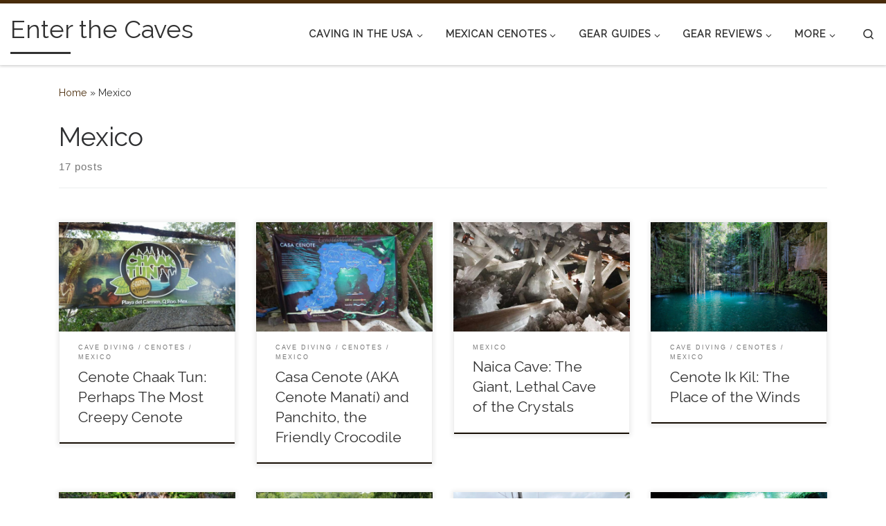

--- FILE ---
content_type: text/html; charset=utf-8
request_url: https://www.google.com/recaptcha/api2/aframe
body_size: 268
content:
<!DOCTYPE HTML><html><head><meta http-equiv="content-type" content="text/html; charset=UTF-8"></head><body><script nonce="6jtnQDOT48iTbkgW4ZDR3w">/** Anti-fraud and anti-abuse applications only. See google.com/recaptcha */ try{var clients={'sodar':'https://pagead2.googlesyndication.com/pagead/sodar?'};window.addEventListener("message",function(a){try{if(a.source===window.parent){var b=JSON.parse(a.data);var c=clients[b['id']];if(c){var d=document.createElement('img');d.src=c+b['params']+'&rc='+(localStorage.getItem("rc::a")?sessionStorage.getItem("rc::b"):"");window.document.body.appendChild(d);sessionStorage.setItem("rc::e",parseInt(sessionStorage.getItem("rc::e")||0)+1);localStorage.setItem("rc::h",'1768829622771');}}}catch(b){}});window.parent.postMessage("_grecaptcha_ready", "*");}catch(b){}</script></body></html>

--- FILE ---
content_type: application/javascript; charset=utf-8
request_url: https://fundingchoicesmessages.google.com/f/AGSKWxUXfZ9JcL_EnaTWpdh_ssfoPCSu4ZaA4KpfwNbv3U3h8w03-WoJh7m9JyEV5tPqYfJYD9495syuEXjqaB-4WWKnR1Wc-yY3yRk7w6MCfOiT6U7JSCh9U8Kx8LlRscy58nF997XPX2i6CbyQlfMNVqJSv6s-CT6agnwllOF5loI0dHKlmo3lrvRII4XO/_/ads_server_.openad./ad-sidebar-/smartad-_160x600/
body_size: -1289
content:
window['efc4b937-29ba-4b0b-bd62-6a8eea3c2df5'] = true;

--- FILE ---
content_type: application/javascript; charset=utf-8
request_url: https://fundingchoicesmessages.google.com/f/AGSKWxVWEZ3sVjgN7OBUlQHLZNvM9fclO7UxPbZSxuOEl5TcV0Ijm5y7ERdnx4IP9_gkvshFewpq2tdS_W_u34XCVK4zh54t0k7M-vAzsDn9UERuTmxf_1roxqUCpwdRZKLOAt-f6L0u2w==?fccs=W251bGwsbnVsbCxudWxsLG51bGwsbnVsbCxudWxsLFsxNzY4ODI5NjIyLDk5NjAwMDAwMF0sbnVsbCxudWxsLG51bGwsW251bGwsWzcsNiw5XSxudWxsLDIsbnVsbCwiZW4iLG51bGwsbnVsbCxudWxsLG51bGwsbnVsbCwxXSwiaHR0cHM6Ly9lbnRlcnRoZWNhdmVzLmNvbS9jYXRlZ29yeS9tZXhpY28vIixudWxsLFtbOCwiTTlsa3pVYVpEc2ciXSxbOSwiZW4tVVMiXSxbMTksIjIiXSxbMTcsIlswXSJdLFsyNCwiIl0sWzI5LCJmYWxzZSJdXV0
body_size: 211
content:
if (typeof __googlefc.fcKernelManager.run === 'function') {"use strict";this.default_ContributorServingResponseClientJs=this.default_ContributorServingResponseClientJs||{};(function(_){var window=this;
try{
var np=function(a){this.A=_.t(a)};_.u(np,_.J);var op=function(a){this.A=_.t(a)};_.u(op,_.J);op.prototype.getWhitelistStatus=function(){return _.F(this,2)};var pp=function(a){this.A=_.t(a)};_.u(pp,_.J);var qp=_.Zc(pp),rp=function(a,b,c){this.B=a;this.j=_.A(b,np,1);this.l=_.A(b,_.Nk,3);this.F=_.A(b,op,4);a=this.B.location.hostname;this.D=_.Dg(this.j,2)&&_.O(this.j,2)!==""?_.O(this.j,2):a;a=new _.Og(_.Ok(this.l));this.C=new _.bh(_.q.document,this.D,a);this.console=null;this.o=new _.jp(this.B,c,a)};
rp.prototype.run=function(){if(_.O(this.j,3)){var a=this.C,b=_.O(this.j,3),c=_.dh(a),d=new _.Ug;b=_.fg(d,1,b);c=_.C(c,1,b);_.hh(a,c)}else _.eh(this.C,"FCNEC");_.lp(this.o,_.A(this.l,_.Ae,1),this.l.getDefaultConsentRevocationText(),this.l.getDefaultConsentRevocationCloseText(),this.l.getDefaultConsentRevocationAttestationText(),this.D);_.mp(this.o,_.F(this.F,1),this.F.getWhitelistStatus());var e;a=(e=this.B.googlefc)==null?void 0:e.__executeManualDeployment;a!==void 0&&typeof a==="function"&&_.Qo(this.o.G,
"manualDeploymentApi")};var sp=function(){};sp.prototype.run=function(a,b,c){var d;return _.v(function(e){d=qp(b);(new rp(a,d,c)).run();return e.return({})})};_.Rk(7,new sp);
}catch(e){_._DumpException(e)}
}).call(this,this.default_ContributorServingResponseClientJs);
// Google Inc.

//# sourceURL=/_/mss/boq-content-ads-contributor/_/js/k=boq-content-ads-contributor.ContributorServingResponseClientJs.en_US.M9lkzUaZDsg.es5.O/d=1/exm=ad_blocking_detection_executable,kernel_loader,loader_js_executable,web_iab_tcf_v2_signal_executable/ed=1/rs=AJlcJMzanTQvnnVdXXtZinnKRQ21NfsPog/m=cookie_refresh_executable
__googlefc.fcKernelManager.run('\x5b\x5b\x5b7,\x22\x5b\x5bnull,\\\x22enterthecaves.com\\\x22,\\\x22AKsRol-_iaSKjO0dSEijMSWRiNmTSqJZuzyGrWsomLrSW_g-60b7vwAcgE3sEfX1oCz-k9nJYYc6tEZ8Jpmm-_3MdQ83WcpF5LDj197VEoPwONYlYKK_dlwU0XYDiHAjenaL4WnA35S1ZpQALGqDs-kSNLH2UyqEQA\\\\u003d\\\\u003d\\\x22\x5d,null,\x5b\x5bnull,null,null,\\\x22https:\/\/fundingchoicesmessages.google.com\/f\/AGSKWxX1BVDO82XJNhRRV7eSn1YTBCqQI7XHQaXSQ2W9uoldaMIsdGkMheDvCU1EG0Hh-xP6dLVxD15RTFsUGdUzlwKsl-EKTmhpKaw2SzDl6EsrzYXxz5snGFqDV4C5uTZJYIRuFCsm5A\\\\u003d\\\\u003d\\\x22\x5d,null,null,\x5bnull,null,null,\\\x22https:\/\/fundingchoicesmessages.google.com\/el\/AGSKWxUxIQ5NJYc--k931ezWRr-QeNY3uNfYCpDzGjhoqxQG8XZkmTsJno66tF_cjCr7twxjmWnWndr1KPPYREldIkg-ezk7XXUMyhb0E8_7xQHXzXPyWb3QhYaCbg6helOsje9yo4kFoQ\\\\u003d\\\\u003d\\\x22\x5d,null,\x5bnull,\x5b7,6,9\x5d,null,2,null,\\\x22en\\\x22,null,null,null,null,null,1\x5d,null,\\\x22Privacy and cookie settings\\\x22,\\\x22Close\\\x22,null,null,null,\\\x22Managed by Google. Complies with IAB TCF. CMP ID: 300\\\x22\x5d,\x5b3,1\x5d\x5d\x22\x5d\x5d,\x5bnull,null,null,\x22https:\/\/fundingchoicesmessages.google.com\/f\/AGSKWxVgm1e-_SRdspI5ZzSUnWH3X89ItIszfvTxBnmuO1YGHRmnEL2vpuJzbLLTe3f3uVgMFBGlpfBLrkSK5uFqig4yKot7knX6kB_VHue8lsUGwqOVAAvvzWbHNjByXFXIM2ogwHUZ5g\\u003d\\u003d\x22\x5d\x5d');}